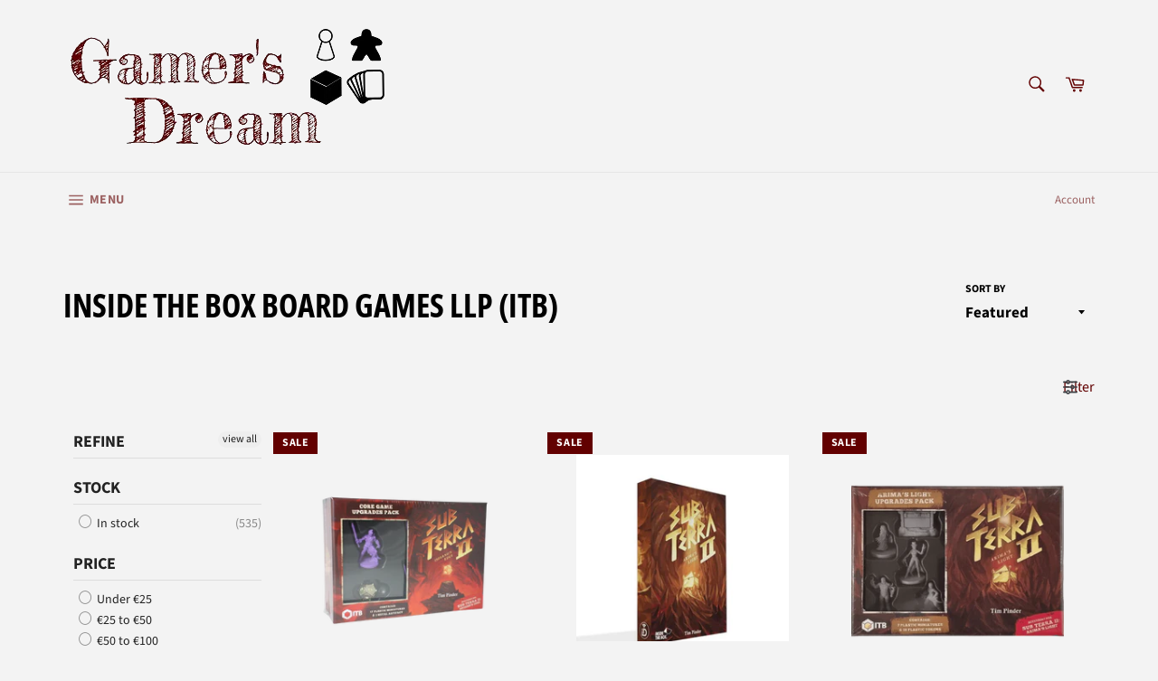

--- FILE ---
content_type: text/javascript
request_url: https://gamersdream.shop/cdn/shop/t/38/assets/flits-refer-friend.js?v=77976793007685887701645777981
body_size: 2265
content:
(!window.flitsApp||typeof window.flitsApp>"u")&&(window.flitsApp={}),(!window.flitsApp.refer_friend||typeof window.flitsApp.refer_friend>"u")&&(window.flitsApp.refer_friend={}),window.flitsApp.getURLParameter=function(name){return decodeURIComponent((new RegExp("[?|&]"+name+"=([^&;]+?)(&|#|;|$)").exec(location.search)||[null,""])[1].replace(/\+/g,"%20"))||null},window.flitsApp.closeReferralModal=function(){return document.querySelector("#flits-referral-modal").style.display="none",document.querySelector("#flits-referral-modal")},window.flitsApp.openReferralModal=function(){return window.flitsApp.setCookie("flits-referral-popup-closed","1",1),document.querySelector("#flits-referral-modal").style.display="block",document.querySelector("#flits-referral-modal")},window.flitsApp.addContentReferralModal=function(content){return document.querySelector("#flits-referral-modal .flits-referral-content .flits-content").innerHTML=content,document.querySelector("#flits-referral-modal")},window.flitsApp.getCookie=function(cname){for(var name=cname+"=",decodedCookie=decodeURIComponent(document.cookie),ca=decodedCookie.split(";"),i2=0;i2<ca.length;i2++){for(var c=ca[i2];c.charAt(0)==" ";)c=c.substring(1);if(c.indexOf(name)==0)return c.substring(name.length,c.length)}return""},window.flitsApp.setCookie=function(cname,cvalue,exdays){var d=new Date;d.setTime(d.getTime()+exdays*24*60*60*1e3);var expires="expires="+d.toUTCString();document.cookie=cname+"="+cvalue+";"+expires+";path=/"},window.flitsApp.isNull=function(x){return typeof x>"u"||x==null||x.trim()==""},window.flitsApp.run_after_jquery=function(callback){var callback_interval=setInterval(function(){typeof flitsAppJquery>"u"||(clearInterval(callback_interval),typeof callback=="function"&&callback())},1e3)},window.flitsApp.referFriend=function(){var that=this;this.getReferralData=function(){var get_referral_data_url="/refer_friend/get_referral_data";get_referral_data_url=flitsAppJquery("#flits-customer-url").val()+get_referral_data_url,flitsAppJquery.ajax({url:get_referral_data_url,method:"get",data:{customer_hash:window.flitsApp.customer_hash,token:flitsAppJquery("#flits-token").val()},success:function(res){if(res.status){flitsAppJquery(".flits-loading-div").hide(),flitsAppJquery(".flits-refer-friend-content").show();var moneyFormat=flitsAppJquery("#flits-shop-money-format").val(),customer=res.customer,credit_log=res.customer.credit_log;if(customer.referral_code!=""){flitsAppJquery(".flits-refferal-code-div").html(customer.referral_code);var shareable_link="https://"+location.host+"/account/register?flits_refer_code="+encodeURIComponent(unescape(btoa(customer.referral_code)))+"&flits_inviter_name="+encodeURIComponent(unescape(btoa(customer.name)));flitsAppJquery(".flits-referral-link").val(shareable_link)}else flitsAppJquery(".flits-referrer-code").val(window.flitsApp.multilang_refer_friend.referral_code_not_available),flitsAppJquery(".flits-referrer-code-copy-btn-div").addClass("flits-hidden");res.refer_by!=""&&(flitsAppJquery(".flits-referee-inner-div").addClass("flits-hidden"),flitsAppJquery(".flits-refer-by").removeClass("flits-hidden"),flitsAppJquery(".flits-referred-by").html(res.refer_by)),typeof navigator.share=="function"&&flitsAppJquery(".flits-referral-navigator-share").removeClass("flits-hidden"),res.facebook_share&&flitsAppJquery(".flits-referral-facebook-share").removeClass("flits-hidden"),res.whatsapp_share&&flitsAppJquery(".flits-referral-whatsapp-share").removeClass("flits-hidden");var total_earned_credits=0;credit_log.length>0?(flitsAppJquery.each(credit_log,function(index,item){var $li=flitsAppJquery("#flits-refer-program-credit-log-template").clone();$li.attr("id","flits-log-"+item.id);var credits=item.credits;total_earned_credits+=credits,credits=window.flitsApp.multilang.earned+" "+window.flitsApp.formatMoney(Math.abs(credits),moneyFormat).replace(/((\,00)|(\.00))$/g,""),$li.find(".flits-referral-customer-credit-col").html(credits);var referrer_name=window.flitsApp.multilang_refer_friend.customer_deleted,referrer_email="--";item.referrer_customer!=null&&(referrer_name=item.referrer_customer.name,referrer_email=item.referrer_customer.email),$li.find(".flits-referral-customer-name-col").html(referrer_name),$li.find(".flits-referral-customer-email-col").html(referrer_email).attr("title",referrer_email),$li.find(".flits-referral-customer-credit-date-col").html(item.created_at),flitsAppJquery(".flits-refer-program-credit-log").append($li)}),flitsAppJquery(".flits-refer-program-credit-history-div").removeClass("flits-hidden"),flitsAppJquery(".flits-refer-program-credit-history-empty").addClass("flits-hidden")):(flitsAppJquery(".flits-refer-program-credit-history-empty").removeClass("flits-hidden"),flitsAppJquery(".flits-refer-program-credit-history-div").addClass("flits-hidden")),total_earned_credits=window.flitsApp.formatMoney(Math.abs(total_earned_credits),moneyFormat).replace(/((\,00)|(\.00))$/g,""),flitsAppJquery(".flits-refer-program-total-credits").html(total_earned_credits)}else{var error="";switch(res.error_code){case 2:case 3:flitsAppJquery(".flits-refer-friend-content").hide(),flitsAppJquery(".flits-loading-div").show(),error=window.flitsApp.multilang_refer_friend.loading_message,flitsAppJquery(".flits-loading-message").html(error),setTimeout(function(){that.getReferralData()},2e3);break;default:flitsAppJquery('.flits-nav a[data-href="#flits-page-refer-friend"]').remove(),flitsAppJquery("#flits-page-refer-friend").remove();break}}},error:function(res){switch(res.status){default:flitsAppJquery("#flits-page-refer-friend").toast(res.statusText);break}}})},this.copyReferrerCode=function(){flitsAppJquery(".flits-referrer-container").toast(window.flitsApp.multilang_refer_friend.referral_code_copied);var $temp=flitsAppJquery(".flits-referral-link");$temp.select(),document.execCommand("copy")},this.sendReferRequest=function(){flitsApp.showLoading(window.flitsApp.multilang_refer_friend.refer_friend_loading,flitsAppJquery(".flits-referee-div")),flitsAppJquery(".flits-refer-friend-error-div").addClass("flits-hidden"),flitsAppJquery(".flits-refer-loader").removeClass("flits-hidden");var refer_friend_code=flitsAppJquery("#flits-refer-friend-code").val();if(refer_friend_code!=""){var refer_request_url="/refer_friend/send_refer_request";refer_request_url=flitsAppJquery("#flits-customer-url").val()+refer_request_url,flitsAppJquery.ajax({url:refer_request_url,method:"POST",data:{customer_hash:window.flitsApp.customer_hash,token:flitsAppJquery("#flits-token").val(),refer_friend_code},success:function(res){if(flitsAppJquery(".flits-refer-loader").addClass("flits-hidden"),res.status){flitsAppJquery(".flits-referee-div").toast(window.flitsApp.multilang_refer_friend.successfully_refer_friend);var refer_by=res.data.inviter.name;refer_by!=-1&&(flitsAppJquery(".flits-enter-referral-code-label").addClass("flits-hidden"),flitsAppJquery(".flits-referee-inner-div").addClass("flits-hidden"),flitsAppJquery(".flits-refer-by").removeClass("flits-hidden"),flitsAppJquery(".flits-referred-by").html(res.refer_by))}else{flitsAppJquery(".flits-refer-friend-error-div").removeClass("flits-hidden");var error="";switch(res.error_code){case 1:error=window.flitsApp.multilang_refer_friend.you_can_not_referred_yourself;break;case 2:error=window.flitsApp.multilang_refer_friend.something_went_wrong;break;case 3:error=window.flitsApp.multilang_refer_friend.invalid_referral_code;break;case 4:error=window.flitsApp.multilang_refer_friend.refer_program_not_active;break;default:error=window.flitsApp.multilang_refer_friend.something_went_wrong;break}flitsAppJquery(".flits-referee-div").toast(error)}},error:function(res){switch(res.status){default:break}}})}else flitsAppJquery(".flits-referee-div").toast(window.flitsApp.multilang_refer_friend.referral_code_is_required),flitsAppJquery(".flits-refer-loader").addClass("flits-hidden"),flitsAppJquery(".flits-refer-friend-error-div").removeClass("flits-hidden")},this.popupWindow=function(url,title,win,w,h){const y=win.top.outerHeight/2+win.top.screenY-h/2,x=win.top.outerWidth/2+win.top.screenX-w/2;return win.open(url,title,"toolbar=no, location=no, directories=no, status=no, menubar=no, scrollbars=no, resizable=no, copyhistory=no, width="+w+", height="+h+", top="+y+", left="+x)},this.getReferralData(),flitsAppJquery(document).on("click",".flits-send-refer-request-btn",function(event){that.sendReferRequest()}),flitsAppJquery(document).on("click",".flits-referral-link-copy",function(event){that.copyReferrerCode()}),flitsAppJquery(document).on("click",".flits-referral-link-share",function(event){var platform=flitsAppJquery(this).attr("data-flits-share-platform"),referral_link=flitsAppJquery(".flits-referral-link").val(),facebook_description=encodeURIComponent(unescape(window.flitsApp.multilang_refer_friend.referral_program_invitation_message.replace("##link##",""))),encoded_description=encodeURIComponent(unescape(window.flitsApp.multilang_refer_friend.referral_program_invitation_message.replace("##link##",referral_link))),description=window.flitsApp.multilang_refer_friend.referral_program_invitation_message.replace("##link##",referral_link),url=null;switch(platform){case"facebook":url="https://www.facebook.com/sharer/sharer.php?u="+encodeURIComponent(unescape(referral_link))+"&quote="+facebook_description;break;case"whatsapp":url="https://api.whatsapp.com/send?text="+encoded_description;break;case"navigator_share":var data={title:"Refer Freind",text:description},sharePromise=navigator.share(data);return!0;default:case"facebook":break}url&&that.popupWindow(url,platform.charAt(0).toUpperCase()+platform.slice(1)+" Share",window,700,700)})},window.flitsApp.append_anchor_div=function(appent_at){if(location.pathname=="/account"){var pages_div=document.querySelector(".flits-pages"),div_anchor=document.querySelector(".flits-refer-friend .flits-anchor a"),div_div=document.querySelector(".flits-refer-friend .flits-div div");if(div_anchor){var list_group_length=document.querySelector(".flits-list-group").children.length,list_group=document.querySelector(".flits-list-group");appent_at>=list_group_length?list_group.insertBefore(div_anchor,list_group.children[list_group_length]):list_group.insertBefore(div_anchor,list_group.children[appent_at])}div_div&&pages_div&&pages_div.append(div_div),window.flitsApp.run_after_jquery(window.flitsApp.referFriend)}},window.flitsApp.multilang_refer_friend.refer_friend_rule_on&&window.flitsApp.multilang_refer_friend.refer_friend_rule_on==1&&window.flitsApp.append_anchor_div(4);var is_new_to_referral=!1;if((!window.flitsApp.isNull(window.flitsApp.getURLParameter("flits_refer_code"))||!window.flitsApp.isNull(window.flitsApp.getCookie("flits-referral-code")))&&window.flitsApp.refer_friend.customer_id==-1&&(is_new_to_referral=!0),is_new_to_referral){var referral_code=null,flits_inviter_name="";window.flitsApp.isNull(window.flitsApp.getURLParameter("flits_refer_code"))||(referral_code=atob(window.flitsApp.getURLParameter("flits_refer_code")),window.flitsApp.setCookie("flits-referral-code",referral_code,1)),window.flitsApp.isNull(window.flitsApp.getURLParameter("flits_inviter_name"))||(flits_inviter_name=atob(window.flitsApp.getURLParameter("flits_inviter_name")),window.flitsApp.setCookie("flits-inviter-name",flits_inviter_name,1)),window.flitsApp.isNull(window.flitsApp.getCookie("flits-referral-code"))||(referral_code=window.flitsApp.getCookie("flits-referral-code")),window.flitsApp.isNull(window.flitsApp.getCookie("flits-inviter-name"))||(flits_inviter_name=window.flitsApp.getCookie("flits-inviter-name")),window.flitsApp.addContentReferralModal(window.flitsApp.multilang_refer_friend.popup_message.replace(/##inviter_name##/g,flits_inviter_name));var is_popup_closed=!window.flitsApp.isNull(window.flitsApp.getCookie("flits-referral-popup-closed"));is_popup_closed||window.flitsApp.openReferralModal();for(var all_social_login_btns=document.querySelectorAll(".flits-btn"),i=0;i<all_social_login_btns.length;i++)all_social_login_btns[i].href+="&flits_refer_code="+referral_code;var register_form=document.querySelector('form[method="post"][action="/account"]');if(register_form){var flits_referral_code=document.createElement("input");flits_referral_code.type="hidden",flits_referral_code.name="customer[note][flits_referral_code]",flits_referral_code.value=referral_code,register_form.querySelector('[name="customer[note][flits_referral_code]"]')?register_form.querySelector('[name="customer[note][flits_referral_code]"]').value=referral_code:register_form.appendChild(flits_referral_code)}window.history.replaceState({},document.title,location.protocol+"//"+location.host+location.pathname)}window.flitsApp.refer_friend.customer_id!=-1&&window.flitsApp.setCookie("flits-referral-code","",-1),document.querySelector(".flits-close").onclick=function(){window.flitsApp.closeReferralModal()},window.onclick=function(event){event.target==document.querySelector("#flits-referral-modal")&&window.flitsApp.closeReferralModal()};
//# sourceMappingURL=/cdn/shop/t/38/assets/flits-refer-friend.js.map?v=77976793007685887701645777981
